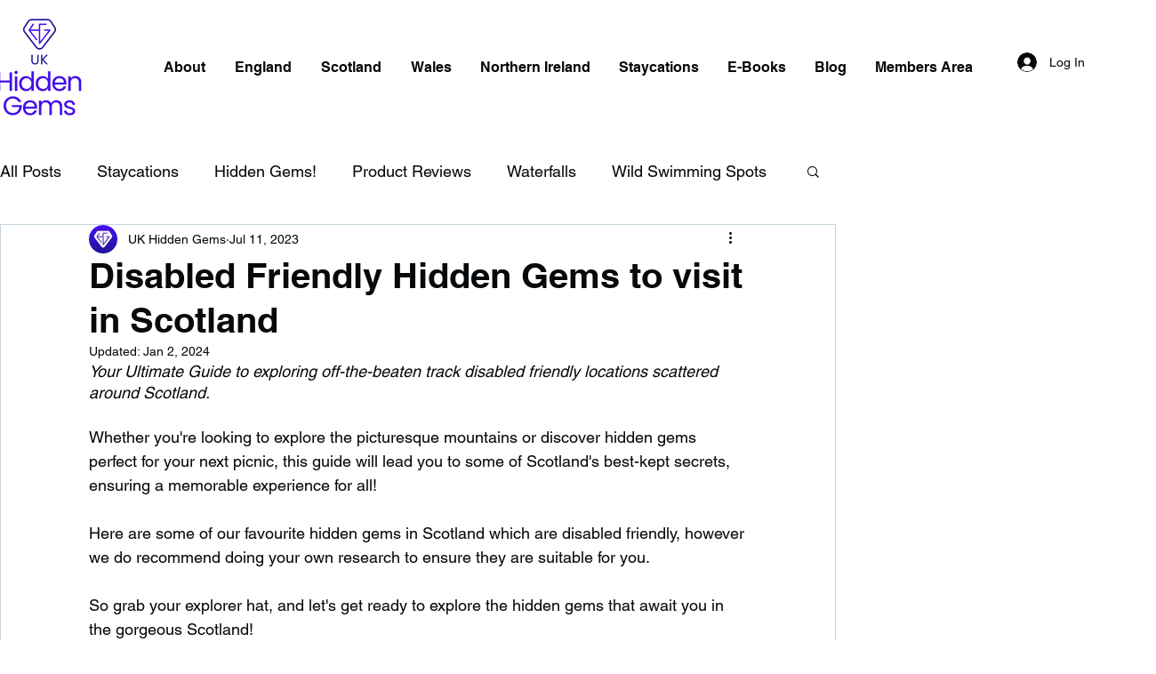

--- FILE ---
content_type: text/html; charset=utf-8
request_url: https://www.google.com/recaptcha/api2/aframe
body_size: 266
content:
<!DOCTYPE HTML><html><head><meta http-equiv="content-type" content="text/html; charset=UTF-8"></head><body><script nonce="Fcskytu_fR-D-MMyaHoWyA">/** Anti-fraud and anti-abuse applications only. See google.com/recaptcha */ try{var clients={'sodar':'https://pagead2.googlesyndication.com/pagead/sodar?'};window.addEventListener("message",function(a){try{if(a.source===window.parent){var b=JSON.parse(a.data);var c=clients[b['id']];if(c){var d=document.createElement('img');d.src=c+b['params']+'&rc='+(localStorage.getItem("rc::a")?sessionStorage.getItem("rc::b"):"");window.document.body.appendChild(d);sessionStorage.setItem("rc::e",parseInt(sessionStorage.getItem("rc::e")||0)+1);localStorage.setItem("rc::h",'1768817101527');}}}catch(b){}});window.parent.postMessage("_grecaptcha_ready", "*");}catch(b){}</script></body></html>